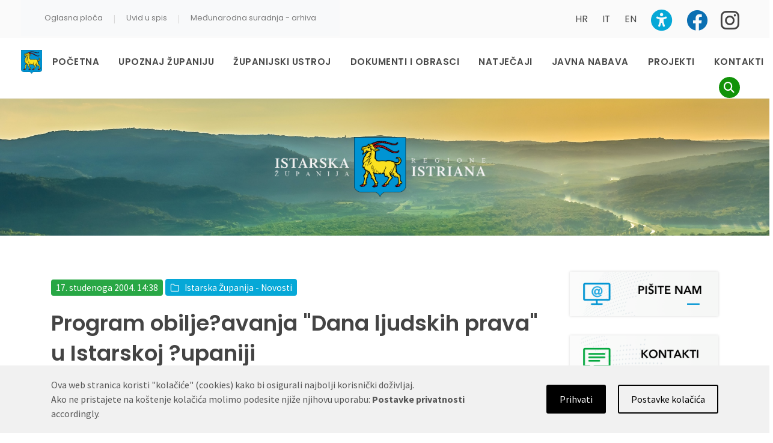

--- FILE ---
content_type: text/html; charset=utf-8
request_url: https://www.istra-istria.hr/hr/clanci/istarska-zupanija-novosti/6133/program-obiljeavanja-dana-ljudskih-prava-u-istarskoj-upaniji/
body_size: 10065
content:



<!DOCTYPE html>
<html dir="ltr" lang="hr" >
    <head>
        <meta content="text/html; charset=utf-8" http-equiv="content-type"/>
        <meta content="SemiColonWeb" name="author"/>
        <meta name="viewport" content="width=device-width, initial-scale=1" />
        <!-- Stylesheets
	    ============================================= -->
        <link href="https://fonts.googleapis.com/css?family=Lato:300,400,400i,700|Poppins:300,400,500,600,700|PT+Serif:400,400i&amp;display=swap'" rel="stylesheet" type="text/css"/>
        <link href="https://fonts.googleapis.com/css2?family=Source+Sans+Pro:ital,wght@0,200;0,300;0,400;0,600;0,700;0,900;1,200;1,300;1,400;1,600;1,700;1,900&amp;display=swap'" rel="stylesheet"/>
        
        <link rel="shortcut icon" href="/static/images/favicon.ico">

        
        
        

        
            
    <link rel="stylesheet" type="text/css" href="/static/css/main.min.css?v=20241008" />


        
        
        <link href="/static/css/fontawesome-free-6.2.1-web/css/fontawesome.css" rel="stylesheet">
        <link href="/static/css/fontawesome-free-6.2.1-web/css/brands.css" rel="stylesheet">
        <link href="/static/css/fontawesome-free-6.2.1-web/css/solid.css" rel="stylesheet">

        
        <style>
            .header-row:not(.position-relative) #primary-menu-trigger {
                z-index: 100;
            }
        </style>

       <!-- Document Title
	    ============================================= -->
        <title>Program obilje?avanja &quot;Dana ljudskih prava&quot; u Istarskoj ?upaniji</title>

        <!-- Rss links -->
        
        
            <link rel="alternate" type="application/rss+xml" title="Istarska županija" href="/hr/clanci/rss/novosti">
        
            <link rel="alternate" type="application/rss+xml" title="Regione Istriana" href="/hr/clanci/rss/novita">
        

        
    



    <meta property="og:image" content="https://www.istra-istria.hr/static/images/iz/default-news-1.png" />

<meta property="og:title" content="Program obilje?avanja &quot;Dana ljudskih prava&quot; u Istarskoj ?upaniji" />

<meta property="og:url" content="https://www.istra-istria.hr/hr/clanci/istarska-zupanija-novosti/6133/program-obiljeavanja-dana-ljudskih-prava-u-istarskoj-upaniji/"/>

<meta property="og:type" content="website"/>
<meta property="og:description" content="Koordinacija za ljudska prava Istarske županije održat će u četvrtak, 18. studenoga 2004. godine, konferenciju za novinare, na kojoj će predstaviti PROGRAM OBILJEŽAVANJA " DANA LJUDSKIH PRAVA" U ISTARSKOJ ŽUPANIJI.Konferencija, na kojoj će, između ostaloga, biti riječi i o rješavanju …"/>


        <!-- django-privacy-mgmt -->
        

<script src="/static/django_privacy_mgmt/js/libs/jquery.cookie.2.2.0.js"></script>
<script src="/static/django_privacy_mgmt/js/main.js"></script>
        <!--  -->

        <!-- DjangoCMS's styles (must be out of block tag) -->
        
    <link rel="stylesheet" type="text/css" href="/static/django_privacy_mgmt/css/main.css" media="screen"/>
    <link rel="stylesheet" type="text/css" href="/static/css/django_privacy_mgmt/custom_style.css"/>


    </head>


    <body class="stretched restyle-2023 base-zupanija">
        
        <!-- django-privacy-mgmt -->
        







<div id="privacy-banner" class="cookie-bar js-cookie-bar" style="display: none">
    <div class="container banner-container">
        
        <div class="row">
            <div class="banner-text  col-md-7 col-lg-8">
                Ova web stranica koristi "kolačiće" (cookies) kako bi osigurali najbolji korisnički doživljaj.
<br class="text-break">Ako ne pristajete na koštenje kolačića molimo podesite njiže njihovu uporabu: <a href="#" class="js-cookie-settings"><strong>Postavke privatnosti</strong></a> accordingly.<br> <!-- Also, regarding data protection, you are welcome to read our <a href="#" class="privacy-policy-banner-link"><strong>Privacy Policy.</strong></a> -->
            </div>
            <div class="banner-buttons  col-md-5 col-lg-4">
                <a href="#" class="js-cookie-settings banner-settings-button">Postavke kolačića</a>
                <a href="#" class="js-cookie-accept banner-accept-button">Prihvati</a>
            </div>
        </div>
    </div>
</div>

        <!--  -->

        <!-- Document Wrapper
	    ============================================= -->
        <div class="clearfix" id="wrapper">
            <!-- Top Bar
		    ============================================= -->
            
                <div id="top-bar">
                    <div class="clearfix"> 
                    
                        <div class="row justify-content-between">

                            <div class="col-7 col-md-auto">
                                <!-- Top Links
                                ============================================= -->
                                <div class="top-links on-click">
                                    <nav class="navbar navbar-expand-lg navbar-light bg-light">
                                        <div class="container-fluid">
                                            
                                            <button class="navbar-toggler collapsed" type="button" data-bs-toggle="collapse"
                                                data-bs-target="#navbarSupportedContent" aria-controls="navbarSupportedContent" aria-expanded="false"
                                                aria-label="Toggle navigation">
                                                <span class="navbar-toggler-icon"></span>
                                            </button>
                                            <div class="navbar-collapse collapse" id="navbarSupportedContent">
                                                <ul class="navbar-nav me-auto top-links-container">
                                                
                                                    
    


<li class="nav-item top-links-item ">
    <a class="nav-link" href="/oglasna-ploca/">Oglasna ploča</a>
    
</li>
<span class="vertical-divider-char">|</span>

<li class="nav-item top-links-item ">
    <a class="nav-link" href="/uvid-u-spis/">Uvid u spis</a>
    
</li>
<span class="vertical-divider-char">|</span>

<li class="nav-item top-links-item ">
    <a class="nav-link" href="https://www.istra-istria.hr/medjunarodna-suradnja-arhiva/">Međunarodna suradnja - arhiva</a>
    
</li>



                                                </ul>
                                                <div class="horizontal-divider"></div>
                                                <ul class="top-links-container language-menu language-menu-mobile">
                                                        <li class="top-links-item language-item">
                                                            <a href="/hr/">HR</a>
                                                        </li>
                                                        <li class="top-links-item language-item">
                                                            <a href="/it/regione-istriana/">IT</a>
                                                        </li>
                                                        <li class="top-links-item language-item">
                                                            <a href="/en/region-of-istria/">EN</a>
                                                        </li>
                                                </ul>
                                            </div> <!-- .navbar-collapse -->
                                        </div> <!-- .container-fluid -->
                                    </nav>
                                </div><!-- .top-links end -->
                            </div>

                            

                            <div class="col-5 col-md-auto">
                                <div class="top-links">
                                    <ul class="top-links-container language-menu">
                                        
                                            <div class="vertical-divider"></div>
                                            <li class="top-links-item language-item">
                                                <a href="/hr/">HR</a>
                                            </li>
                                            <li class="top-links-item language-item">
                                                <a href="/it/regione-istriana/">IT</a>
                                            </li>
                                            <li class="top-links-item language-item">
                                                <a href="/en/region-of-istria/">EN</a>
                                            </li>
                                            
                                                
                                                <li class="top-links-item">
                                                    <a class="bigger increase_font accessibility-toggle-button"
                                                    href="/hr/accessibility/accessibility-preferences/?acc_text_size_level=1&next=/hr/clanci/istarska-zupanija-novosti/6133/program-obiljeavanja-dana-ljudskih-prava-u-istarskoj-upaniji/" 
                                                    title="Uključi pristupačnost">
                                                        <span class="ts-icon"><i class="fa-solid fa-universal-access"></i></span>
                                                    </a>
                                                </li>
                                                
                                                <li class="top-links-item mobile-hc-toggle-button">
                                                    
                                                    
                                                    <a class="bigger toggle_hc" 
                                                    href="/hr/accessibility/accessibility-preferences/?acc_high_contrast=on&next=/hr/clanci/istarska-zupanija-novosti/6133/program-obiljeavanja-dana-ljudskih-prava-u-istarskoj-upaniji/"
                                                        title="Omogući visoki kontrast">
                                                        <span class="ts-icon"><i class="fa-solid fa-universal-access"></i></span>
                                                    </a>
                                                </li>
                                            
                                            <div class="vertical-divider"></div>
                                            <li class="top-links-item">
                                                <a class="bigger" href="https://www.facebook.com/istarska.zupanija"><i class="fa-brands fa-facebook"></i></a>
                                            </li>
                                            <li class="top-links-item">
                                                <a class="bigger" style="padding-left: 7px;" href="https://www.instagram.com/istarska.zupanija">
                                                    <i class="fa-brands fa-instagram" style="color: #424141"></i>
                                                    
                                                </a>
                                            </li>


                                            
                                        
                                
                                    </ul>
                                </div>
                            </div>

                        </div>
                    </div>
                </div>
            
            <!-- #top-bar end -->
            <!-- Header
		    ============================================= -->
            
    



<header class="header-size-sm no-sticky" data-sticky-shrink="false" id="header">
    <div class="container">
        <div class="flexrow-1"></div>
    </div>
    <div id="header-wrap">
        <div >
            <div class="header-row justify-content-between">

                <div class="header-misc">
                    <div class="d-lg-none"> 
                        <a href="/">
                            <div class="logo-mobile">Istarska Županija<br>Regione Istriana</div>
                            
                        </a>
                    </div>
                </div>

                <!-- Top Search icon + main menu mobile trigger button
                ============================================= -->
                <div class="header-misc">

                    
                        <div class="header-misc-icon " id="top-search">
                            <a href="#" id="top-search-trigger" tabindex="0">
                                
                                <span class="search-icon-wrapper"><i class="fa-solid fa-magnifying-glass icon-line-search"></i></span>
                                <i class="icon-line-cross"></i>
                            </a>
                        </div>
                    

                    <button id="primary-menu-trigger"
                        aria-label="Glavni Meni"
                        aria-haspopup="true"
                        aria-controls="main-nav-mobile-menu">
                        <svg class="svg-trigger" viewbox="0 0 100 100">
                            <path d="m 30,33 h 40 c 3.722839,0 7.5,3.126468 7.5,8.578427 0,5.451959 -2.727029,8.421573 -7.5,8.421573 h -20"></path>
                            <path d="m 30,50 h 40"></path>
                            <path d="m 70,67 h -40 c 0,0 -7.5,-0.802118 -7.5,-8.365747 0,-7.563629 7.5,-8.634253 7.5,-8.634253 h 20"></path>
                        </svg>
                    </button>
                </div>
                <!-- #search icon + main menu mobile trigger button end-->

                <!-- Primary Navigation
                ============================================= -->
                <nav class="primary-menu">
                    <ul class="menu-container" id="main-nav-mobile-menu">
                        <li class="d-none d-lg-block"> 
                            <a href="/"><img class="logo-desktop" src="/static/images/iz/grb.png" alt="Početna"/></a>
                        </li>
                        
                            


    
        
<li class="menu-item ">
	<a class="menu-link" href="/hr/"><div>Početna</div></a>
	
	
	
</li>

    

    
        
<li class="menu-item ">
	<a class="menu-link" href="/hr/upoznaj-zupaniju/"><div>Upoznaj Županiju</div></a>
	
	
	
		<ul class="sub-menu-container">
			


    
        
<li class="menu-item ">
	<a class="menu-link" href="/hr/upoznaj-zupaniju/stanovnistvo/"><div>Stanovništvo</div></a>
	
	
	
</li>

    

    
        
<li class="menu-item ">
	<a class="menu-link" href="/hr/upoznaj-zupaniju/zemljopisni-podaci/"><div>Zemljopisni podaci</div></a>
	
	
	
</li>

    

    
        
<li class="menu-item ">
	<a class="menu-link" href="/hr/upoznaj-zupaniju/simboli/"><div>Simboli</div></a>
	
	
	
</li>

    

    
        
<li class="menu-item ">
	<a class="menu-link" href="https://www.istra-istria.hr/media/filer_public/f7/55/f755abcf-5bd4-44c6-b6c6-c21d07a6b3ae/210712_statut_iz_procisceno_dvojezicno.pdf"><div>Statut Istarske županije</div></a>
	
	
	
</li>

    

    
        
<li class="menu-item ">
	<a class="menu-link" href="/hr/upoznaj-zupaniju/kultura/"><div>Kultura</div></a>
	
	
	
</li>

    

    
        
<li class="menu-item ">
	<a class="menu-link" href="/hr/upoznaj-zupaniju/prometna-infrastruktura/"><div>Prometna infrastruktura</div></a>
	
	
	
</li>

    

    
        
<li class="menu-item ">
	<a class="menu-link" href="/hr/upoznaj-zupaniju/gospodarstvo/"><div>Gospodarstvo</div></a>
	
	
	
</li>

    


		</ul>
	
</li>

    

    
        
<li class="menu-item ">
	<a class="menu-link" href="/hr/zupanijski-ustroj/"><div>Županijski ustroj</div></a>
	
	
	
		<ul class="sub-menu-container">
			


    
        
<li class="menu-item ">
	<a class="menu-link" href="/hr/zupanijski-ustroj/skupstina/"><div>Skupština</div></a>
	
	
	
</li>

    

    
        
<li class="menu-item ">
	<a class="menu-link" href="/hr/zupanijski-ustroj/zupan-i-zamjenici-zupana/"><div>Župan</div></a>
	
	
	
</li>

    

    
        
<li class="menu-item ">
	<a class="menu-link" href="/hr/zupanijski-ustroj/upravna-tijela/"><div>Upravna tijela</div></a>
	
	
	
</li>

    

    
        
<li class="menu-item ">
	<a class="menu-link" href="/hr/zupanijski-ustroj/sluzbenicki-sud-istarske-zupanije/"><div>Službenički sud Istarske županije</div></a>
	
	
	
</li>

    

    
        
<li class="menu-item ">
	<a class="menu-link" href="/hr/zupanijski-ustroj/trgovacka-drustva-ustanove-i-zaklade/"><div>Trgovačka društva, ustanove i zaklade</div></a>
	
	
	
</li>

    

    
        
<li class="menu-item ">
	<a class="menu-link" href="/hr/zupanijski-ustroj/opci-podaci/"><div>Opći podaci</div></a>
	
	
	
</li>

    


		</ul>
	
</li>

    

    
        
<li class="menu-item ">
	<a class="menu-link" href="/hr/dokumenti/"><div>Dokumenti i obrasci</div></a>
	
	
	
		<ul class="sub-menu-container">
			


    
        
<li class="menu-item ">
	<a class="menu-link" href="/hr/dokumenti/sluzbene-novine/"><div>Službene novine</div></a>
	
	
	
</li>

    

    
        
<li class="menu-item ">
	<a class="menu-link" href="/hr/dokumenti/proracun/"><div>Proračun</div></a>
	
	
	
</li>

    

    
        
<li class="menu-item ">
	<a class="menu-link" href="/hr/dokumenti/prostorni-plan/"><div>Prostorni plan</div></a>
	
	
	
</li>

    

    
        
<li class="menu-item ">
	<a class="menu-link" href="https://www.istra-istria.hr/hr/izdvojene-stranice/plan-razvoja-istarske-zupanije-za-razdoblje-2022-do-2027-godine/"><div>Plan razvoja Istarske županije za razdoblje 2022. do 2027. godine</div></a>
	
	
	
</li>

    

    
        
<li class="menu-item ">
	<a class="menu-link" href="/hr/obrasci/"><div>Obrasci</div></a>
	
	
	
</li>

    

    
        
<li class="menu-item ">
	<a class="menu-link" href="/hr/dokumenti/izbori/"><div>Izbori</div></a>
	
	
	
</li>

    

    
        
<li class="menu-item ">
	<a class="menu-link" href="/hr/dokumenti/ostali-dokumenti/"><div>Ostali dokumenti</div></a>
	
	
	
</li>

    


		</ul>
	
</li>

    

    
        
<li class="menu-item ">
	<a class="menu-link" href="/hr/natjecaji/"><div>Natječaji</div></a>
	
	
	
</li>

    

    
        
<li class="menu-item ">
	<a class="menu-link" href="/hr/javna-nabava/"><div>Javna nabava</div></a>
	
	
	
		<ul class="sub-menu-container">
			


    
        
<li class="menu-item ">
	<a class="menu-link" href="/hr/javna-nabava/plan-nabave/"><div>Plan nabave</div></a>
	
	
	
</li>

    

    
        
<li class="menu-item ">
	<a class="menu-link" href="/hr/javna-nabava/registar-ugovora-o-javnoj-nabavi-i-okvirnih-sporazuma/"><div>Registar ugovora o javnoj nabavi i okvirnih sporazuma</div></a>
	
	
	
</li>

    

    
        
<li class="menu-item ">
	<a class="menu-link" href="/hr/javna-nabava/registar-ugovora-o-javnoj-nabavi-i-okvirnih-sporazuma-2018-2023/"><div>Registar ugovora o javnoj nabavi i okvirnih sporazuma (2018. - 2023. g.)</div></a>
	
	
	
</li>

    

    
        
<li class="menu-item ">
	<a class="menu-link" href="/hr/javna-nabava/registar-ugovora-o-javnoj-nabavi-i-okvirnih-sporazuma-2013-2017-g/"><div>Registar ugovora o javnoj nabavi i okvirnih sporazuma (2013. - 2017. g.)</div></a>
	
	
	
</li>

    

    
        
<li class="menu-item ">
	<a class="menu-link" href="/hr/javna-nabava/registar-ugovora-jednostavne-nabave-2015-2017-g/"><div>Registar ugovora jednostavne nabave (2015. - 2017. g.)</div></a>
	
	
	
</li>

    

    
        
<li class="menu-item ">
	<a class="menu-link" href="/hr/javna-nabava/prethodna-savjetovanja-sa-zainteresiranim-gospodarskim-subjektima/"><div>Prethodna savjetovanja sa zainteresiranim gospodarskim subjektima</div></a>
	
	
	
</li>

    

    
        
<li class="menu-item ">
	<a class="menu-link" href="/hr/javna-nabava/nadmetanja/"><div>Nadmetanja</div></a>
	
	
	
</li>

    

    
        
<li class="menu-item ">
	<a class="menu-link" href="/hr/javna-nabava/sprjecavanje-sukoba-interesa/"><div>Sprječavanje sukoba interesa</div></a>
	
	
	
</li>

    


		</ul>
	
</li>

    

    
        
<li class="menu-item ">
	<a class="menu-link" href="/hr/projekti/"><div>Projekti</div></a>
	
	
	
		<ul class="sub-menu-container">
			


    
        
<li class="menu-item ">
	<a class="menu-link" href="/hr/projekti/projekti-u-tijeku/"><div>Projekti u tijeku</div></a>
	
	
	
</li>

    

    
        
<li class="menu-item ">
	<a class="menu-link" href="/hr/projekti/medjunarodni-projekti/"><div>Međunarodni projekti</div></a>
	
	
	
</li>

    

    
        
<li class="menu-item ">
	<a class="menu-link" href="/hr/projekti/realizirani-projekti/"><div>Realizirani projekti</div></a>
	
	
	
</li>

    


		</ul>
	
</li>

    

    
        
<li class="menu-item ">
	<a class="menu-link" href="/hr/zupanijski-ustroj/kontakti/"><div>Kontakti</div></a>
	
	
	
</li>

    


                        
                    </ul>
                </nav>
                <!-- #primary-menu end -->

                
                    <!-- Top Search Form
                    ============================================= -->
                    <form action="/hr/pretrazivanje/" class="top-search-form " method="get">
                        <input autocomplete="off" class="form-control" name="q" placeholder="Unesite traženi pojam i pritisnite Enter" type="text" value=""/>
                    </form>
                    <!-- #top-search icon end -->
                
            </div>
        </div>
    </div>
    <div class="header-wrap-clone"></div>
</header>

            
            <!-- #header end -->

            
            
    
        



<section id="page-title" class="page-title-parallax page-title-dark mobile-parallax  "
         style="background-image: url(/static/images/iz/header-1.jpg);">
    <div class="container clearfix">
        <div class="row justify-content-center" id="logo">
            <a class="standard-logo" data-dark-logo="/static/images/iz/logox2-w.png" href="/">
                <img alt="Početna" src="/static/images/iz/logox2-w.png" "/>
            </a>
        </div>
    </div>
</section>
    


            
            

            

            
    

<section id="content">
    <div class="content-wrap">

        
        <div class="container clearfix">
            
            <div class="row gutter-40 col-mb-80">
                
                <!-- Post Content
                ============================================= -->
                <div class="postcontent col-lg-9">
                

                    <div class="single-post mb-0">

                        <!-- Single Post
                        ============================================= -->
                        <div class="entry clearfix">

                            <!-- Entry Title
                            ============================================= -->
                            <!-- <div class="entry-meta">
                                <ul>
                                    <li><i class="icon-calendar-empty"></i> 10.02.2021</li>
                                    <li><i class="icon-line-folder"></i> <a href="#">Novosti</a>, <a href="#">IRENA</a></li>
                                    
                                </ul>
                            </div> -->

                            <div class="entry-meta">
                                <div style="font-size: 1.3em;">
                                    
                                    <span class="badge badge-success"><i class="icon-calendar-empty"></i> 17. studenoga 2004. 14:38</span>
                                    <span class="badge badge-info"><i class="icon-line-folder"></i> <a tabindex="-1" href="#">Istarska Županija - Novosti</a></span>
                                </div>
                            </div>
                            
                            <div class="entry-title">
                                
                                
                                <h1>Program obilje?avanja &quot;Dana ljudskih prava&quot; u Istarskoj ?upaniji</h1>
                            </div><!-- .entry-title end -->


                            <!-- article.content
                            ============================================= -->
                            <div id="main-content-area" class="entry-content mt-0 mb-5">
                                
                                    
                                        <img class="img-fluid" src="/static/images/iz/default-news-1.png" alt="Program obilje?avanja &quot;Dana ljudskih prava&quot; u Istarskoj ?upaniji" style="float: left; margin: 0">
                                    
                                
                                <p>Koordinacija za ljudska prava Istarske županije održat će u četvrtak, <strong>18. studenoga 2004.</strong> godine, konferenciju za novinare, na kojoj će predstaviti <strong>PROGRAM OBILJEŽAVANJA " DANA LJUDSKIH PRAVA" </strong><strong>U ISTARSKOJ ŽUPANIJI.</strong></p><p>Konferencija, na kojoj će, između ostaloga, biti riječi i o rješavanju pojedinačnih zahtjeva za zaštitu ljudskih prava, održat će se u sjedištu Poglavarstva Istarske županije, Pula, Flanatička 29, s početkom u <strong>10.00</strong> sati.</p>
                            </div>

                            <!-- article.attachments
                            ============================================= -->
                            
                            

                            <!-- article.gallery
                            ============================================= -->
                            

                            <!-- article.videos
                            ============================================= -->
                            
                            

                        </div><!-- .entry end -->

                    </div>

                </div><!-- .postcontent end -->

                <!-- Sidebar
                ============================================= -->
                <div class="sidebar col-lg-3">
                    <div class="vertical-menu">
                        <div class="clearfix">
                            <nav class="nav-tree mb-0">
                                

<ul id="general-sidebar-links">
    
        <li>
            <a href="/hr/pisite-nam/">
                <img src="/static/images/iz_sidebar_banners/pisite.png" alt="Pišite nam">
            </a>
        </li>
    
        <li>
            <a href="/hr/zupanijski-ustroj/kontakti/">
                <img src="/static/images/iz_sidebar_banners/kontakt.png" alt="Kontakti">
            </a>
        </li>
    
        <li>
            <a href="https://www.istra-istria.hr/hr/clanci/rss/novosti">
                <img src="/static/images/iz_sidebar_banners/rss.png" alt="Rss Feed">
            </a>
        </li>
    
</ul>

                            </nav>
                        </div>
                        

                    </div>
                </div><!-- .sidebar end -->
            </div>

        </div>
            

        </div>
    </div>
</section><!-- #content end -->


            <!-- Footer ============================================= -->
            
    

<div class="row" style="margin: unset">
        <div class="col-6" style="background: #0295D3; height: 10px"></div>
        <div class="col-6" style="background: #53A440; height: 10px"></div>
    </div>
<footer id="footer">
    <div class="row">
        <div class="col-sm-12 col-md-4">
            
                <div class="container iso-aer">
                    <div class="row">
                        <div class="col-sm-12 col-md-4 iso-aer-images">
                            
                            
                                <a href="/hr/dokumenti/iso-9001/"><img id="iso" src="/static/images/01_BVCER_ISO_9001_300px_cropped.png"></a>
                                <a href="/hr/aer/"><img id="aer" src="/static/images/aer-s.png"></a>    
                            
                        </div>
                        <div class="col-sm-12 col-md-8">
                            <div class="widget clearfix iso-aer-text">
                                Istarska županija certificirala je sustav upravljanja kvalitetom po međunarodnoj normi ISO 9001: 2015
                                <br>Istarska županija je članica Skupštine europskih regija
                            </div>
                        </div>
                    </div>
                </div>
            
        </div>
        <div class="col-sm-12 col-md-8">
            <!-- Copyrights ============================================= -->
            <div id="copyrights">
                <div class="container">
                    <div class="row col-mb-30 justify-content-between">
                        <div class="col-md-12 text-center text-md-left">
                            <div class="copyrights-menu copyright-links clearfix">
                                <a href="#" class="js-cookie-settings" >Postavke privatnosti</a>
                                
                                
                                    <a href="https://www.istra-istria.hr/media/filer_public/19/8a/198a9032-9402-4cb6-adc6-8038510a4b06/siz_eticki_kodeks_skupstine.pdf">Etički kodeks Skupštine Istarske županije</a>
                                

                            </div>
                            <!-- Copyrights © 2020 Istarska županija -->
                            <div class="copyrights-message">Copyrights © 2020 Istarska županija</div>
                        </div>
                        
                        
                    </div>
                </div>
            </div>
            <!-- #copyrights end -->
        </div>
    </div>
</footer>


            
        </div>
        <!-- #wrapper end -->
        
        <!-- Go To Top ============================================= -->
        <div class="icon-angle-up" id="gotoTop"></div>
        
        <!-- Messages ============================================= -->

        
        

        <!-- JavaScripts ============================================= -->

        <!-- Global site tag (gtag.js) - Google Analytics -->

        
        <script src="/static/js/django_privacy_mgmt/privacy_mgmt_utils.js"></script>
        <script type="text/javascript">
        (function () {
            if (django_privacy_mgmt && django_privacy_mgmt.getPreference('STATISTICS')) {
                loadScript('https://www.googletagmanager.com/gtag/js?id=UA-12126157-4', true, function () {
                    window.dataLayer = window.dataLayer || [];
                    function gtag(){dataLayer.push(arguments);}
                    gtag('js', new Date());
                    gtag('config', 'UA-12126157-4');
                });
            }
            else {
                removeCookies(cookieDomain='.istra-istria.hr', ['_ga', '_gid', '_gat_gtag_UA_12126157_4']);
            }
        })();</script>
        
        <!-- django-privacy-mgmt -->
        



<div class="modal fade cookie-modal" id="privacysettings" tabindex="-1" role="dialog" aria-labelledby="privacylabel">
    <div class="modal-dialog" role="document">
        <div class="modal-content">
            <div class="modal-header">
                <h4 class="modal-title" id="privacylabel">Postavke privatnosti</h4>
                <button tabindex="1" type="button" class="close" data-dismiss="modal" aria-label="Close"><span aria-hidden="true">&times;</span>
                </button>
            </div>
            <div class="modal-body">
                <p class="alert alert-info">
                    Naša web aplikacija nema potpunu kontrolu na kolačićima koje postavljaju vanjski servisi. Provjerite "postavke privatnosti" za više informacija o upravljanju kolačićima.
                </p>

                <div class="category essentials">
                    <h5>Neophodno</h5>
                    <p>Ove kolačiće nije moguće isključiti jer bez njih web stranica ne može funkcionirati. Riječ je isključivo o lokalnim kolačićima koji se ne koriste za ništa drugo nego osnovno funkcioniranje našeg weba poput odabira pravog jezika, postavki kolačića i sl. Nikakvi osobni podaci se ne prate.</p>
                    
                </div>

                <hr/>

                <div class="category analytics">
                        
                        <h5>Statistika posjeta
                            <label class="customcheck">
                                <input type="checkbox"
                                    name="statistics" 
                                    data-gdpr-category-name="STATISTICS"
                                    data-toggle="toggle"
                                    class="js-gdpr-optin toggle-check-input">
                                <span tabindex="2" 
                                      class="checkmark" 
                                      style=""></span>
                            </label>
                        </h5>
                    <p
                        Ovi kolačići se koriste sa prikupljanje satistike posjeta kako bi mogli dalje unaprjeđivati web stranice. Nikakvi osobni podaci se ne prikupljaju.
                    </p>
                    
                        <p class="no-items"><em>Trenutno se ne koriste.</em></p>
                    
                </div>

                <!-- <hr/>

                <div class="category marketing">
                    <h5>
                        Personalisation
                        <label class="pull-right small toggle-check">
                            <input type="checkbox" name="marketing" data-gdpr-category-name="MARKETING" id="marketing"
                                   class="js-gdpr-optin toggle-check-input"/>
                            <span class="toggle-check-text"></span>
                        </label>
                    </h5>
                    <p>In order to improve your experience of our services, we will customise your experience based upon your usage.</p>
                    
                        <p><em>Trenutno se ne koriste.</em></p>
                    
                </div> -->

            </div>
            <div class="modal-footer">
                <button tabindex="3" type="button" class="btn btn-default js-modal-accept">Prihvati</button>
            </div>
        </div>
    </div>
</div>

        <!--  -->
        <script src="/static/js/jquery.js"></script>
        
        <script src="/static/js/plugins__IE_fix.min.js"></script>
        
        <!-- Footer Scripts ============================================= -->
        
            <script src="/static/js/functions.js" type="text/javascript"></script>
        

        

        <script type="text/javascript">
            // If browser is InternetExplorer, add IE-in-focus class to all links and buttons,
            // so those are outlined when in focus (for other browser, 'auto' is used for outline-style,
            // but it is not supported by IE, so IE-in-focus uses 'solid' instead of 'auto').
            if (isIE()) {
                $('a, button').addClass('IE-in-focus');
            }
           
            function isIE() {
                ua = navigator.userAgent;
                /* MSIE used to detect old browsers and Trident used to newer ones*/
                var is_ie = ua.indexOf("MSIE ") > -1 || ua.indexOf("Trident/") > -1;
                return is_ie; 
            }</script>

            <script type="text/javascript">
                $(document).ready(function() {
                    $('button.navbar-toggler').on('click', function() {
                        console.log("KLIK!")
                        $('#navbarSupportedContent').toggleClass('show');
                        
                    })
                });
            </script>

        
        

        <!-- DjangoCMS's js (must be out of block tag) -->
        
<script>
    // handles cookie bar settings
    jQuery(document).ready(function () {

        var COOKIE_NAME = 'django-privacy-mgmt-banner-state';
        var cookie_banner_state = Cookies.getJSON(COOKIE_NAME) || {hidden: false};

        if (!cookie_banner_state.hidden) {
            setTimeout(function() {
                $('.js-cookie-bar').slideDown(300);
            }, 2000);
        }

        // accepting
        $('.js-cookie-accept').on('click', function (e) {
            e.preventDefault();
            e.stopImmediatePropagation();

            django_privacy_mgmt.setPreference('STATISTICS', true);
            //django_privacy_mgmt.setPreference('MARKETING', true);

            closeBar();
        });

        $('.js-modal-accept').on('click', function (e) {
            closeBar();
        });

        // closing banner (x) - use default settings (Statistics ON)
        $('.close-banner').on('click', function (e) {
            closeBar();
        });

        // Set Privacy Policy link (read href from footer's Privacy Policy link, if exists, if not, leave # )
        $('.privacy-policy-banner-link').attr('href', getPrivacyPolicyLink())

        function closeBar() {
            Cookies.set(COOKIE_NAME, {hidden: true}, {
                // in FF this is required so that the cookie is not deleted after ending the browser session
                // we set it to a very high number of dates so that this cookie 'never' expires.
                expires: 2000
            });
            $('.js-cookie-bar').slideUp(300);
        }

        // reset for debugging
        // Cookies.set(COOKIE_NAME, { hidden: false }, {
            // in FF this is required so that the cookie is not deleted after ending the browser session
            // we set it to a very high number of dates so that this cookie 'never' expires.
            // expires: 2000
        // })

        function getPrivacyPolicyLink() {
            let href = $('.privacy-policy-link > a').attr('href');
            return href
        }
    });
</script>


<script>
    // handles cookie bar settings
    jQuery(document).ready(function () {

        var COOKIE_NAME = 'django-privacy-mgmt-settings';
        var inputs = $('.js-gdpr-optin');
        var privacyModal = $('#privacysettings');

        $('.js-modal-accept').on('click', function (e) {
            e.preventDefault();
            // this should never be set, it breaks any third-party script, such as click-tracking / analytics, etc.
            // e.stopImmediatePropagation();

            privacyModal.modal('hide');

            inputs.each(function () {
                // initialize on modal load
                var el = $(this);
                var name = el.data('gdpr-category-name');
                var preference = django_privacy_mgmt.setPreference(name, el.prop('checked'));
            });
        });

        $('.js-cookie-settings').on('click', function (e) {
            e.preventDefault();
            privacyModal.modal('show')
        });

        inputs.each(function () {
            // initialize on modal load
            var el = $(this);
            var name = el.data('gdpr-category-name');
            var preference = django_privacy_mgmt.getPreference(name);
            el.prop('checked', preference);
        });


        $('.toggle-check').on('click', function() {
            let checked = $(this).prev('input').prop('checked');
            $(this).prev('input').prop('checked', !checked);
        })

        $('span.checkmark').on('keypress', function(event) {
            $(this).prev().click();
        })
        
    });
</script>


    </body>
</html>
